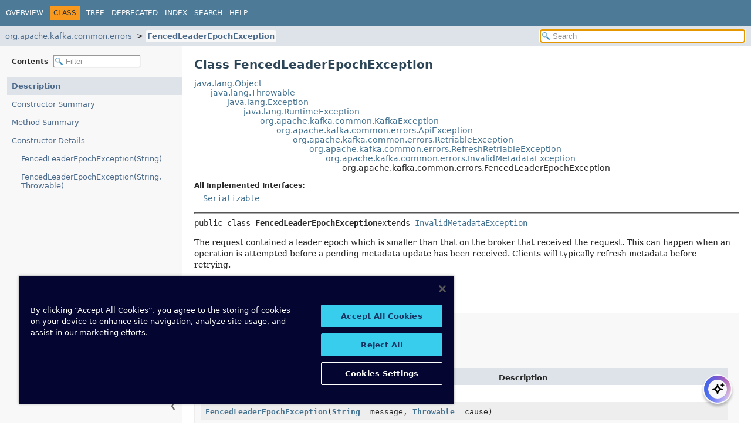

--- FILE ---
content_type: text/html
request_url: https://docs.confluent.io/platform/current/clients/javadocs/javadoc/org/apache/kafka/common/errors/FencedLeaderEpochException.html
body_size: 2945
content:
<!DOCTYPE HTML><html lang=en><head><link rel=canonical href=https://docs.confluent.io/platform/current/clients/javadocs/javadoc/org/apache/kafka/common/errors/FencedLeaderEpochException.html><title>FencedLeaderEpochException (clients 8.1.1-ce API)</title><meta name=viewport content="width=device-width, initial-scale=1"><meta http-equiv=Content-Type content="text/html; charset=UTF-8"><meta name=description content="declaration: package: org.apache.kafka.common.errors, class: FencedLeaderEpochException"><meta name=generator content=javadoc/ClassWriter><link rel=stylesheet type=text/css href=../../../../../resource-files/jquery-ui.min.css title=Style><link rel=stylesheet type=text/css href=../../../../../resource-files/stylesheet.css title=Style><script type=text/javascript src=../../../../../script-files/script.js></script><script type=text/javascript src=../../../../../script-files/jquery-3.7.1.min.js></script><script type=text/javascript src=../../../../../script-files/jquery-ui.min.js></script><script type=text/javascript>
    (function() {
        const DOCS_URL = 'docs.confluent.io';
        const DOCS_STAGING_URL = 'staging-docs-independent.confluent.io';
        const currentHost = window.location.hostname;
        
        const domainId = location.hostname === 'docs.confluent.io'
            ? 'de8a759b-2c2e-4d76-a8c3-5f9ab4205447'
            : 'de8a759b-2c2e-4d76-a8c3-5f9ab4205447-test';
        const autoblockScript = document.createElement('script');
        const otSDKStubScript = document.createElement('script');
        const onetrustScript = document.createElement('script');
        autoblockScript.src = 'https://cdn.cookielaw.org/consent/' + domainId + '/OtAutoBlock.js';
        otSDKStubScript.src = "https://cdn.cookielaw.org/scripttemplates/otSDKStub.js";
        otSDKStubScript.setAttribute('data-document-language', 'true');
        otSDKStubScript.setAttribute('charset', 'UTF-8');
        otSDKStubScript.setAttribute('data-domain-script', domainId);
        
        // Set OneTrust script source based on environment
        if (currentHost === DOCS_URL) {
            onetrustScript.src = 'https://docs.confluent.io/_static/js/onetrust.js';
        } else  {
            onetrustScript.src = '_static/js/onetrust.js';
        }
        document.head.appendChild(autoblockScript);
        document.head.appendChild(otSDKStubScript);
        document.head.appendChild(onetrustScript);
    })();
</script></head><body class=class-declaration-page><script type=text/javascript>const pathtoroot="../../../../../";loadScripts(document,'script');</script><noscript><div>JavaScript is disabled on your browser.</div></noscript><header role=banner><nav role=navigation><div class=top-nav id=navbar-top><div class=nav-content><div class=nav-menu-button><button id=navbar-toggle-button aria-controls=navbar-top aria-expanded=false aria-label="Toggle navigation links"><span class=nav-bar-toggle-icon>&nbsp;</span><span class=nav-bar-toggle-icon>&nbsp;</span><span class=nav-bar-toggle-icon>&nbsp;</span></button></div><div class=skip-nav><a href=#skip-navbar-top title="Skip navigation links">Skip navigation links</a></div><ul id=navbar-top-firstrow class=nav-list title=Navigation><li><a href=../../../../../index.html>Overview</a></li><li class=nav-bar-cell1-rev>Class</li><li><a href=package-tree.html>Tree</a></li><li><a href=../../../../../deprecated-list.html>Deprecated</a></li><li><a href=../../../../../index-all.html>Index</a></li><li><a href=../../../../../search.html>Search</a></li><li><a href=../../../../../help-doc.html#class>Help</a></li></ul></div></div><div class=sub-nav><div class=nav-content><ol class=sub-nav-list><li><a href=package-summary.html>org.apache.kafka.common.errors</a></li><li><a href=FencedLeaderEpochException.html class=current-selection>FencedLeaderEpochException</a></li></ol><div class=nav-list-search><input type=text id=search-input disabled placeholder=Search aria-label="Search in documentation" autocomplete=off><input type=reset id=reset-search disabled value=Reset></div></div></div><span class=skip-nav id=skip-navbar-top></span></nav></header><div class=main-grid><nav role=navigation class=toc aria-label="Table of contents"><div class=toc-header>Contents&nbsp; <input type=text class=filter-input disabled placeholder=Filter aria-label="Filter table of contents" autocomplete=off><input type=reset class=reset-filter disabled value=Reset></div><button class=hide-sidebar><span>Hide sidebar&nbsp;</span>&#10094;</button><button class=show-sidebar>&#10095;<span>&nbsp;Show sidebar</span></button><ol class=toc-list><li><a href=# tabindex=0>Description</a></li><li><a href=#constructor-summary tabindex=0>Constructor Summary</a></li><li><a href=#method-summary tabindex=0>Method Summary</a></li><li><a href=#constructor-detail tabindex=0>Constructor Details</a><ol class=toc-list><li><a href=#%3Cinit%3E(java.lang.String) tabindex=0>FencedLeaderEpochException(String)</a></li><li><a href=#%3Cinit%3E(java.lang.String,java.lang.Throwable) tabindex=0>FencedLeaderEpochException(String, Throwable)</a></li></ol></li></ol></nav><main role=main><div class=header><h1 title="Class FencedLeaderEpochException" class=title>Class FencedLeaderEpochException</h1></div><div class=inheritance title="Inheritance Tree"><a href=https://docs.oracle.com/en/java/javase/24/docs/api/java.base/java/lang/Object.html title="class or interface in java.lang" class=external-link>java.lang.Object</a><div class=inheritance><a href=https://docs.oracle.com/en/java/javase/24/docs/api/java.base/java/lang/Throwable.html title="class or interface in java.lang" class=external-link>java.lang.Throwable</a><div class=inheritance><a href=https://docs.oracle.com/en/java/javase/24/docs/api/java.base/java/lang/Exception.html title="class or interface in java.lang" class=external-link>java.lang.Exception</a><div class=inheritance><a href=https://docs.oracle.com/en/java/javase/24/docs/api/java.base/java/lang/RuntimeException.html title="class or interface in java.lang" class=external-link>java.lang.RuntimeException</a><div class=inheritance><a href=../KafkaException.html title="class in org.apache.kafka.common">org.apache.kafka.common.KafkaException</a><div class=inheritance><a href=ApiException.html title="class in org.apache.kafka.common.errors">org.apache.kafka.common.errors.ApiException</a><div class=inheritance><a href=RetriableException.html title="class in org.apache.kafka.common.errors">org.apache.kafka.common.errors.RetriableException</a><div class=inheritance><a href=RefreshRetriableException.html title="class in org.apache.kafka.common.errors">org.apache.kafka.common.errors.RefreshRetriableException</a><div class=inheritance><a href=InvalidMetadataException.html title="class in org.apache.kafka.common.errors">org.apache.kafka.common.errors.InvalidMetadataException</a><div class=inheritance>org.apache.kafka.common.errors.FencedLeaderEpochException</div></div></div></div></div></div></div></div></div></div><section class=class-description id=class-description><dl class=notes><dt>All Implemented Interfaces:</dt><dd><code><a href=https://docs.oracle.com/en/java/javase/24/docs/api/java.base/java/io/Serializable.html title="class or interface in java.io" class=external-link>Serializable</a></code></dd></dl><hr><div class=horizontal-scroll><div class=type-signature><span class=modifiers>public class </span><span class="element-name type-name-label">FencedLeaderEpochException</span><span class=extends-implements>extends <a href=InvalidMetadataException.html title="class in org.apache.kafka.common.errors">InvalidMetadataException</a></span></div><div class=block>The request contained a leader epoch which is smaller than that on the broker that received the request. This can happen when an operation is attempted before a pending metadata update has been received. Clients will typically refresh metadata before retrying.</div><dl class=notes><dt>See Also:</dt><dd><ul class=tag-list><li><a href=../../../../../serialized-form.html#org.apache.kafka.common.errors.FencedLeaderEpochException>Serialized Form</a></li></ul></dd></dl></div></section><section class=summary><ul class=summary-list><li><section class=constructor-summary id=constructor-summary><h2>Constructor Summary</h2><div class=caption><span>Constructors</span></div><div class="summary-table two-column-summary"><div class="table-header col-first">Constructor</div><div class="table-header col-last">Description</div><div class="col-constructor-name even-row-color"><code><a href=#%3Cinit%3E(java.lang.String) class=member-name-link>FencedLeaderEpochException</a><wbr>(<a href=https://docs.oracle.com/en/java/javase/24/docs/api/java.base/java/lang/String.html title="class or interface in java.lang" class=external-link>String</a>&nbsp;message)</code></div><div class="col-last even-row-color">&nbsp;</div><div class="col-constructor-name odd-row-color"><code><a href=#%3Cinit%3E(java.lang.String,java.lang.Throwable) class=member-name-link>FencedLeaderEpochException</a><wbr>(<a href=https://docs.oracle.com/en/java/javase/24/docs/api/java.base/java/lang/String.html title="class or interface in java.lang" class=external-link>String</a>&nbsp;message, <a href=https://docs.oracle.com/en/java/javase/24/docs/api/java.base/java/lang/Throwable.html title="class or interface in java.lang" class=external-link>Throwable</a>&nbsp;cause)</code></div><div class="col-last odd-row-color">&nbsp;</div></div></section></li><li><section class=method-summary id=method-summary><h2>Method Summary</h2><div class=inherited-list><h3 id=methods-inherited-from-class-org.apache.kafka.common.errors.ApiException>Methods inherited from class&nbsp;org.apache.kafka.common.errors.<a href=ApiException.html title="class in org.apache.kafka.common.errors">ApiException</a></h3><code><a href=ApiException.html#fillInStackTrace()>fillInStackTrace</a></code></div><div class=inherited-list><h3 id=methods-inherited-from-class-java.lang.Throwable>Methods inherited from class&nbsp;java.lang.<a href=https://docs.oracle.com/en/java/javase/24/docs/api/java.base/java/lang/Throwable.html title="class or interface in java.lang" class=external-link>Throwable</a></h3><code><a href=https://docs.oracle.com/en/java/javase/24/docs/api/java.base/java/lang/Throwable.html#addSuppressed(java.lang.Throwable) title="class or interface in java.lang" class=external-link>addSuppressed</a>, <a href=https://docs.oracle.com/en/java/javase/24/docs/api/java.base/java/lang/Throwable.html#getCause() title="class or interface in java.lang" class=external-link>getCause</a>, <a href=https://docs.oracle.com/en/java/javase/24/docs/api/java.base/java/lang/Throwable.html#getLocalizedMessage() title="class or interface in java.lang" class=external-link>getLocalizedMessage</a>, <a href=https://docs.oracle.com/en/java/javase/24/docs/api/java.base/java/lang/Throwable.html#getMessage() title="class or interface in java.lang" class=external-link>getMessage</a>, <a href=https://docs.oracle.com/en/java/javase/24/docs/api/java.base/java/lang/Throwable.html#getStackTrace() title="class or interface in java.lang" class=external-link>getStackTrace</a>, <a href=https://docs.oracle.com/en/java/javase/24/docs/api/java.base/java/lang/Throwable.html#getSuppressed() title="class or interface in java.lang" class=external-link>getSuppressed</a>, <a href=https://docs.oracle.com/en/java/javase/24/docs/api/java.base/java/lang/Throwable.html#initCause(java.lang.Throwable) title="class or interface in java.lang" class=external-link>initCause</a>, <a href=https://docs.oracle.com/en/java/javase/24/docs/api/java.base/java/lang/Throwable.html#printStackTrace() title="class or interface in java.lang" class=external-link>printStackTrace</a>, <a href=https://docs.oracle.com/en/java/javase/24/docs/api/java.base/java/lang/Throwable.html#printStackTrace(java.io.PrintStream) title="class or interface in java.lang" class=external-link>printStackTrace</a>, <a href=https://docs.oracle.com/en/java/javase/24/docs/api/java.base/java/lang/Throwable.html#printStackTrace(java.io.PrintWriter) title="class or interface in java.lang" class=external-link>printStackTrace</a>, <a href=https://docs.oracle.com/en/java/javase/24/docs/api/java.base/java/lang/Throwable.html#setStackTrace(java.lang.StackTraceElement%5B%5D) title="class or interface in java.lang" class=external-link>setStackTrace</a>, <a href=https://docs.oracle.com/en/java/javase/24/docs/api/java.base/java/lang/Throwable.html#toString() title="class or interface in java.lang" class=external-link>toString</a></code></div><div class=inherited-list><h3 id=methods-inherited-from-class-java.lang.Object>Methods inherited from class&nbsp;java.lang.<a href=https://docs.oracle.com/en/java/javase/24/docs/api/java.base/java/lang/Object.html title="class or interface in java.lang" class=external-link>Object</a></h3><code><a href=https://docs.oracle.com/en/java/javase/24/docs/api/java.base/java/lang/Object.html#equals(java.lang.Object) title="class or interface in java.lang" class=external-link>equals</a>, <a href=https://docs.oracle.com/en/java/javase/24/docs/api/java.base/java/lang/Object.html#getClass() title="class or interface in java.lang" class=external-link>getClass</a>, <a href=https://docs.oracle.com/en/java/javase/24/docs/api/java.base/java/lang/Object.html#hashCode() title="class or interface in java.lang" class=external-link>hashCode</a>, <a href=https://docs.oracle.com/en/java/javase/24/docs/api/java.base/java/lang/Object.html#notify() title="class or interface in java.lang" class=external-link>notify</a>, <a href=https://docs.oracle.com/en/java/javase/24/docs/api/java.base/java/lang/Object.html#notifyAll() title="class or interface in java.lang" class=external-link>notifyAll</a>, <a href=https://docs.oracle.com/en/java/javase/24/docs/api/java.base/java/lang/Object.html#wait() title="class or interface in java.lang" class=external-link>wait</a>, <a href=https://docs.oracle.com/en/java/javase/24/docs/api/java.base/java/lang/Object.html#wait(long) title="class or interface in java.lang" class=external-link>wait</a>, <a href=https://docs.oracle.com/en/java/javase/24/docs/api/java.base/java/lang/Object.html#wait(long,int) title="class or interface in java.lang" class=external-link>wait</a></code></div></section></li></ul></section><section class=details><ul class=details-list><li><section class=constructor-details id=constructor-detail><h2>Constructor Details</h2><ul class=member-list><li><section class=detail id="<init>(java.lang.String)"><h3>FencedLeaderEpochException</h3><div class=horizontal-scroll><div class=member-signature><span class=modifiers>public</span>&nbsp;<span class=element-name>FencedLeaderEpochException</span><wbr><span class=parameters>(<a href=https://docs.oracle.com/en/java/javase/24/docs/api/java.base/java/lang/String.html title="class or interface in java.lang" class=external-link>String</a>&nbsp;message)</span></div></div></section></li><li><section class=detail id="<init>(java.lang.String,java.lang.Throwable)"><h3>FencedLeaderEpochException</h3><div class=horizontal-scroll><div class=member-signature><span class=modifiers>public</span>&nbsp;<span class=element-name>FencedLeaderEpochException</span><wbr><span class=parameters>(<a href=https://docs.oracle.com/en/java/javase/24/docs/api/java.base/java/lang/String.html title="class or interface in java.lang" class=external-link>String</a>&nbsp;message, <a href=https://docs.oracle.com/en/java/javase/24/docs/api/java.base/java/lang/Throwable.html title="class or interface in java.lang" class=external-link>Throwable</a>&nbsp;cause)</span></div></div></section></li></ul></section></li></ul></section></main></div><div id=docs-ai-assistant></div><script type=text/javascript src=https://docs-ai-assistant.confluent.io/ai-assistant.js></script></body></html>

--- FILE ---
content_type: text/plain
request_url: https://c.6sc.co/?m=1
body_size: 1
content:
6suuid=ed263e1747473e00a0a77b690b03000042115400

--- FILE ---
content_type: text/plain
request_url: https://c.6sc.co/?m=1
body_size: 1
content:
6suuid=ed263e1747473e00a0a77b690b03000042115400

--- FILE ---
content_type: text/plain
request_url: https://c.6sc.co/?m=1
body_size: 1
content:
6suuid=ed263e1747473e00a0a77b690b03000042115400

--- FILE ---
content_type: text/plain
request_url: https://c.6sc.co/?m=1
body_size: 1
content:
6suuid=ed263e1747473e00a0a77b690b03000042115400